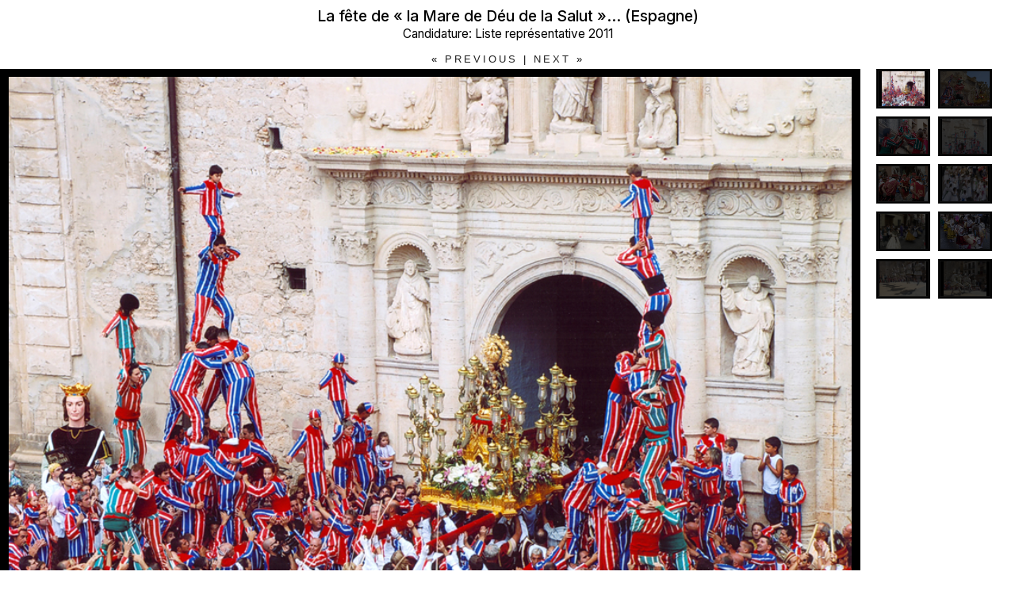

--- FILE ---
content_type: text/html; charset=UTF-8
request_url: https://ich.unesco.org/fr/?include=slideshow_inc.php&id=00576&width=620&call=slideshow&mode=scroll
body_size: 9169
content:
<!doctype html>
<html id="html" lang="fr" dir="LTR" style="overflow: auto !important;" >
<HEAD>
	<title>Photographies: La fête de « la Mare de Déu de la Salut » d’Algemesí - UNESCO Patrimoine culturel immatériel - Secteur de la culture - UNESCO</title>

	<META NAME="DESCRIPTION" CONTENT="Photographies: La fête de « la Mare de Déu de la Salut » d’Algemesí" />

	<META CHARSET="UTF-8">
    <META HTTP-EQUIV="X-UA-Compatible" CONTENT="IE=edge,chrome=1">
		<meta name="viewport" content="width=device-width, initial-scale=1, maximum-scale=1, user-scalable=0"/>

	<script type="text/javascript" src="/js/jquery-3.7.1.min.js?version=20250113"></script>

	<link rel="stylesheet" href="/css/bootstrap.min.css?version=20250437">
	<link rel="stylesheet" href="/css/custom.css?version=20250437" media="all">
	<link rel="stylesheet" href="/css/fancybox.css?version=20250437" type="text/css" media="screen" />
	<link href="/css/select2.css" rel="stylesheet" />
	<link rel="stylesheet" media="all" href="https://fonts.googleapis.com/css2?family=Material+Icons+Sharp" />
	<link href="/css/styles.css?version=20250437" rel="stylesheet">
	<link rel="stylesheet" href="https://fonts.googleapis.com/css2?family=Inter:wght@100;200;300;400;500;600;700;800;900&display=swap" />
	<link rel="apple-touch-icon" sizes="180x180" href="/favicon/apple-touch-icon.png">
	<link rel="icon" type="image/png" sizes="32x32" href="/favicon/favicon-32x32.png">
	<link rel="icon" type="image/png" sizes="16x16" href="/favicon/favicon-16x16.png">
	<link rel="mask-icon" href="/favicon/safari-pinned-tab.svg" color="#5bbad5">
	<meta name="msapplication-TileColor" content="#da532c">
	<meta name="theme-color" content="#ffffff">
	
	
	<link rel="shortcut icon" href="/favicon/favicon.ico" type="image/x-icon">
	<link rel="icon" href="/favicon/favicon.ico" type="image/x-icon">

        
            <link rel="alternate" type="application/rss+xml" href="https://ich.unesco.org/cron_rss.php?flux-rss=news&lang=fr" title="flux rss news">
        

	<noscript>
		<link href="/css/noscript.css?version=20250437" rel="stylesheet">
	</noscript>

	<script type="text/javascript" src="/js/statistics.js?version=20250113"></script>

	<link href="/css/video-js.min.css" rel="stylesheet">
 	<script src="/js/video.min.js"></script>
    <script src="/js/videojs-contrib-quality-levels.min.js"></script>
	

	<!-- configuration -->
	<script type="text/javascript">
		var languageSite = "fr";
		var jsPath = "/js/";
		var ajaxPath = "../ajax.php";
	</script>

</HEAD>
<body id="body" style="background-color: #FFFFFF !important; color : #000000 !important;" role='document'>

<div id="slideshow-container on-modal">
    <h1 id="slideshow-title"> La fête de « la Mare de Déu de la Salut »… (Espagne)<br/><span id="slideshow-subtitle">Candidature: Liste représentative 2011</span></h1>
    <div class="slideshow-flex">
        <ul id="slideshow-items" class="gallery_demo galleria items-to-right row"><li class="active"><img src="https://ich.unesco.org/img/photo/thumb/05108-HUG.jpg" title="&copy; 2010 by Generalitat Valenciana&lt;br/&gt;EN: Entry of the &quot;Mare de D&eacute;u&quot; in the BasilicaEntry of the &quot;Mare de D&eacute;u&quot; in the Basilica" description="&lt;br /&gt; &lt;a class=&#039;download&#039; href=&#039;/var/www/html/data/img/photo/src/05108.jpg&#039; download title=&#039;Download the picture&#039;&gt;Download&lt;/a&gt;&lt;br /&gt;" alt="image05108"><noscript><br/>EN: Entry of the "Mare de Déu" in the BasilicaEntry of the "Mare de Déu" in the Basilica</noscript></li>
<li><img src="https://ich.unesco.org/img/photo/thumb/05109-HUG.jpg" title="&copy; 2010 by Generalitat Valenciana&lt;br/&gt;EN: Muixeranga in the entry of the &quot;Mare de D&eacute;u&quot; in the BasilicaMuixeranga in the entry of the &quot;Mare de D&eacute;u&quot; in the Basilica" description="&lt;br /&gt; &lt;a class=&#039;download&#039; href=&#039;/var/www/html/data/img/photo/src/05109.jpg&#039; download title=&#039;Download the picture&#039;&gt;Download&lt;/a&gt;&lt;br /&gt;" alt="image05109"><noscript><br/>EN: Muixeranga in the entry of the "Mare de Déu" in the BasilicaMuixeranga in the entry of the "Mare de Déu" in the Basilica</noscript></li>
<li><img src="https://ich.unesco.org/img/photo/thumb/05110-HUG.jpg" title="&copy; 2010 by Generalitat Valenciana&lt;br/&gt;EN: Muixeranga: Presentation of the newborn childrenMuixeranga: Presentation of the newborn children" description="&lt;br /&gt; &lt;a class=&#039;download&#039; href=&#039;/var/www/html/data/img/photo/src/05110.jpg&#039; download title=&#039;Download the picture&#039;&gt;Download&lt;/a&gt;&lt;br /&gt;" alt="image05110"><noscript><br/>EN: Muixeranga: Presentation of the newborn childrenMuixeranga: Presentation of the newborn children</noscript></li>
<li><img src="https://ich.unesco.org/img/photo/thumb/05111-HUG.jpg" title="&copy; 2010 by Generalitat Valenciana&lt;br/&gt;EN: Muixeranga: Staging of the WaterwheelMuixeranga: Staging of the Waterwheel" description="&lt;br /&gt; &lt;a class=&#039;download&#039; href=&#039;/var/www/html/data/img/photo/src/05111.jpg&#039; download title=&#039;Download the picture&#039;&gt;Download&lt;/a&gt;&lt;br /&gt;" alt="image05111"><noscript><br/>EN: Muixeranga: Staging of the WaterwheelMuixeranga: Staging of the Waterwheel</noscript></li>
<li><img src="https://ich.unesco.org/img/photo/thumb/05112-HUG.jpg" title="&copy; 2010 by Generalitat Valenciana&lt;br/&gt;EN: Dance of &quot;Els bastonets&quot;Dance of &quot;Els bastonets&quot;" description="&lt;br /&gt; &lt;a class=&#039;download&#039; href=&#039;/var/www/html/data/img/photo/src/05112.jpg&#039; download title=&#039;Download the picture&#039;&gt;Download&lt;/a&gt;&lt;br /&gt;" alt="image05112"><noscript><br/>EN: Dance of "Els bastonets"Dance of "Els bastonets"</noscript></li>
<li><img src="https://ich.unesco.org/img/photo/thumb/05113-HUG.jpg" title="&copy; 2010 by Generalitat Valenciana&lt;br/&gt;EN: Dance of the &quot;Carxofa&quot;Dance of the &quot;Carxofa&quot;" description="&lt;br /&gt; &lt;a class=&#039;download&#039; href=&#039;/var/www/html/data/img/photo/src/05113.jpg&#039; download title=&#039;Download the picture&#039;&gt;Download&lt;/a&gt;&lt;br /&gt;" alt="image05113"><noscript><br/>EN: Dance of the "Carxofa"Dance of the "Carxofa"</noscript></li>
<li><img src="https://ich.unesco.org/img/photo/thumb/05115-HUG.jpg" title="&copy; 2010 by Generalitat Valenciana&lt;br/&gt;EN: Dance of &#039;les Llauradores&quot;Dance of &#039;les Llauradores&quot;" description="&lt;br /&gt; &lt;a class=&#039;download&#039; href=&#039;/var/www/html/data/img/photo/src/05115.jpg&#039; download title=&#039;Download the picture&#039;&gt;Download&lt;/a&gt;&lt;br /&gt;" alt="image05115"><noscript><br/>EN: Dance of 'les Llauradores"Dance of 'les Llauradores"</noscript></li>
<li><img src="https://ich.unesco.org/img/photo/thumb/05114-HUG.jpg" title="&copy; 2010 by Generalitat Valenciana&lt;br/&gt;EN: Dance of &quot;les pastoretes&quot;Dance of &quot;les pastoretes&quot;" description="&lt;br /&gt; &lt;a class=&#039;download&#039; href=&#039;/var/www/html/data/img/photo/src/05114.jpg&#039; download title=&#039;Download the picture&#039;&gt;Download&lt;/a&gt;&lt;br /&gt;" alt="image05114"><noscript><br/>EN: Dance of "les pastoretes"Dance of "les pastoretes"</noscript></li>
<li><img src="https://ich.unesco.org/img/photo/thumb/05116-HUG.jpg" title="&copy; 2010 by Generalitat Valenciana&lt;br/&gt;EN: Dance of &quot;Els Tornejants&quot;Dance of &quot;Els Tornejants&quot;" description="&lt;br /&gt; &lt;a class=&#039;download&#039; href=&#039;/var/www/html/data/img/photo/src/05116.jpg&#039; download title=&#039;Download the picture&#039;&gt;Download&lt;/a&gt;&lt;br /&gt;" alt="image05116"><noscript><br/>EN: Dance of "Els Tornejants"Dance of "Els Tornejants"</noscript></li>
<li><img src="https://ich.unesco.org/img/photo/thumb/05117-HUG.jpg" title="&copy; 2010 by Generalitat Valenciana&lt;br/&gt;EN: Dance of &quot;Els Tornejants&quot;Dance of &quot;Els Tornejants&quot;" description="&lt;br /&gt; &lt;a class=&#039;download&#039; href=&#039;/var/www/html/data/img/photo/src/05117.jpg&#039; download title=&#039;Download the picture&#039;&gt;Download&lt;/a&gt;&lt;br /&gt;" alt="image05117"><noscript><br/>EN: Dance of "Els Tornejants"Dance of "Els Tornejants"</noscript></li>
</ul><br class="clear"/>
    </div>
</div>

<link rel="stylesheet" href="/css/popup.css">
	<script type="text/javascript" src="/js/lang/fr.js"></script>
	<script type="text/javascript" src="/js/lib/modernizr-custom.js"></script>
	<style type="text/css">.fancybox-margin{margin-right:0px;}</style>
	<script type="text/javascript" src="https://code.jquery.com/jquery-3.7.1.min.js?version=20250113"></script>
	<script type="text/javascript" src="/js/plugins/jquery.slideshow.js?version=20250113"></script>
	<script type="text/javascript" src="/js/plugins/jquery.image.js?version=20250113"></script>
	<script type="text/javascript" src="/js/plugins/jquery.galleria.js?version=20250113"></script>
	<script type="text/javascript" src="/js/plugins/jquery.plugins.min.js"></script>
	<script type="text/javascript" src="/js/plugins/jquery.fancybox.js?version=20250113"></script>
	<script type="text/javascript" src="/js/plugins/jquery.image.js?version=20250113"></script>

    <script type="text/javascript" src="/js/plugins/home.js?version=20250113"></script>

    <script type="text/javascript">
        var country_list = [];
		var version = "fr";
		var image_star_url = "https://ich.unesco.org/fr/photo-notation-and-subject-index-system-00959";
		var image_subject_url = "https://ich.unesco.org/fr/photo-notation-and-subject-index-system-00959";
    </script>
</body>
<script type="text/javascript">
(function(){
window["loaderConfig"] = "/TSPD/?type=21";
})();

</script>

<script type="text/javascript" src="/TSPD/?type=18"></script>

</html>


--- FILE ---
content_type: text/css
request_url: https://ich.unesco.org/css/popup.css
body_size: -46
content:

* {margin: 0;padding: 0}

html {
	width:100%;height:100%;
	overflow-y:scroll;
}

body
{
	background:#F0F0F0;
	margin:0 auto;
	color:#000;
	font-family:Arial,Verdana,sans-serif;
	font-size:70%;
	font-size-adjust:none;
	font-stretch:normal;
	font-style:normal;
	font-variant:normal;
	font-weight:normal;
	line-height:normal;
}

img { border:none; }
ol, ul { list-style:none; }
a { text-decoration:none; }
a:hover { text-decoration:underline; }
fieldset { border:0 none; }

.WAI {
	position:absolute;
	top:-9999px;left:-9999px
}

.clear {
	clear:both;
}



	/****************\
	 *  SLIDESHOW	*
	\****************/

#slideshow-title {width:500px;margin:10px auto 0;text-align:center;font-size:1.2em}
#slideshow-subtitle {font-size:.8em;font-weight:normal}

.caption {width:480px;color:#FFFFFF}

#slideshow-items.gallery_demo {width:420px;margin:0 auto;text-align:center;}
#slideshow-items.gallery_demo li {width:68px;height:50px;border:3px double #111;background:#000;}

#slideshow {margin:0 auto 20px auto;width:520px;background:#000;text-align:center;overflow:auto}
#slideshow img {margin-bottom:10px;margin-top:10px;}

#slideshow-nav {margin:15px 0 5px 0;font:.8em 'helvetica neue',sans-serif;letter-spacing:3px;text-transform:uppercase;text-align:center}

.slideshow-flex {
	display: flex;
}

.slideshow-flex #slideshow {
	flex: 1 1 auto;
}

.slideshow-flex #slideshow .galleria_wrapper img {
	width: 98%;
}

.slideshow-flex #slideshow-items.gallery_demo {
	width: 175px !important;
	margin: 0 auto 0 20px !important;
}

    /****************\
    *    GALLERIA    *
    \****************/

.galleria{list-style:none;width:200px}
.galleria li{display:block;width:80px;height:80px;overflow:hidden;float:left;margin:0 10px 10px 0}
.galleria li a{display:none}
.galleria li div{position:absolute;display:none;top:0;left:180px}
.galleria li div img{cursor:pointer}
.galleria li.active div img,.galleria li.active div{display:block}
.galleria li img.thumb{cursor:pointer;top:auto;left:auto;display:block;width:auto;height:auto}
.galleria li .caption{display:block;padding-top:.5em}
* html .galleria li div span{width:400px} /* MSIE bug */


--- FILE ---
content_type: application/javascript
request_url: https://ich.unesco.org/js/plugins/jquery.galleria.js?version=20250113
body_size: 13148
content:
/**
 * Galleria (http://monc.se/kitchen)
 *
 * Galleria is a javascript image gallery written in jQuery.
 * It loads the images one by one from an unordered list and displays thumbnails when each image is loaded.
 * It will create thumbnails for you if you choose so, scaled or unscaled,
 * centered and cropped inside a fixed thumbnail box defined by CSS.
 *
 * The core of Galleria lies in it's smart preloading behaviour, snappiness and the fresh absence
 * of obtrusive design elements. Use it as a foundation for your custom styled image gallery.
 *
 * MAJOR CHANGES v.FROM 0.9
 * Galleria now features a useful history extension, enabling back button and bookmarking for each image.
 * The main image is no longer stored inside each list item, instead it is placed inside a container
 * onImage and onThumb functions lets you customize the behaviours of the images on the site
 *
 * Tested in Safari 3, Firefox 2, MSIE 6, MSIE 7, Opera 9
 *
 * Version 1.0
 * Februari 21, 2008
 *
 * Copyright (c) 2008 David Hellsing (http://monc.se)
 * Licensed under the GPL licenses.
 * http://www.gnu.org/licenses/gpl.txt
 **/

(function($){

var $$;


/**
 *
 * @desc Convert images from a simple html <ul> into a thumbnail gallery
 * @author David Hellsing
 * @version 1.0
 *
 * @name Galleria
 * @type jQuery
 *
 * @cat plugins/Media
 *
 * @example $('ul.gallery').galleria({options});
 * @desc Create a a gallery from an unordered list of images with thumbnails
 * @options
 *   insert:   (selector string) by default, Galleria will create a container div before your ul that holds the image.
 *             You can, however, specify a selector where the image will be placed instead (f.ex '#main_img')
 *   history:  Boolean for setting the history object in action with enabled back button, bookmarking etc.
 *   onImage:  (function) a function that gets fired when the image is displayed and brings the jQuery image object.
 *             You can use it to add click functionality and effects.
 *             f.ex onImage(image) { image.css('display','none').fadeIn(); } will fadeIn each image that is displayed
 *   onThumb:  (function) a function that gets fired when the thumbnail is displayed and brings the jQuery thumb object.
 *             Works the same as onImage except it targets the thumbnail after it's loaded.
 *
**/
$$ = $.fn.galleria = function($options) {
    // check for basic CSS support
    if (!$$.hasCSS()) { return false; }

    // init the modified history object - ensure you have a history plugin
    if ($.history && typeof $.history.init === 'function') {
        $.history.init($$.onPageLoad);
    }

    // set default options
    var $defaults = {
        insert: '.galleria_container',
        history: true,
        clickNext: true,
        onImage: function(image, caption, thumb) {},
        onThumb: function(thumb) {}
    };

    // extend the options
    var $opts = $.extend({}, $defaults, $options);

    // bring the options to the galleria object
    for (var i in $opts) {
        if ($opts.hasOwnProperty(i)) {
            $.galleria[i] = $opts[i];
        }
    }

    // if no insert selector, create a new division and insert it before the ul
    var _insert = $($opts.insert).length ? $($opts.insert) : $('<div>').insertBefore(this);

    // create a wrapping div for the image
    var _div = $('<div>').addClass('galleria_wrapper');

    // create a caption span
    var _span = $('<span>').addClass('caption');

    // inject the wrapper in the insert selector
    _insert.addClass('galleria_container').append(_div).append(_span);

    return this.each(function() {
        // add the Galleria class
        $(this).addClass('galleria');

        // loop through list
        $(this).children('li').each(function(i) {
            var _container = $(this);

            // build element specific options
            var _o = $.meta ? $.extend({}, $opts, _container.data()) : $opts;

            // remove the clickNext if image is only child
            _o.clickNext = $(this).is(':only-child') ? false : _o.clickNext;

            // try to fetch an anchor
            var _a = $(this).find('a').length ? $(this).find('a') : false;

            // reference the original image as a variable and hide it
            var _img = $(this).children('img:not(.img-photo-subject)').css('display', 'none');

            // extract the original source
            var _src = _a ? _a.attr('href') : _img.attr('src');

            // find a title
            var _title = _a ? _a.attr('title') : _img.attr('title');

            // create loader image
            var _loader = new Image();

            // check url and activate container if match
            if (_o.history && (window.location.hash && window.location.hash.replace('#', '') == _src)) {
                _container.siblings('.active').removeClass('active');
                _container.addClass('active');
            }

            // begin loader
            $(_loader).on('load', function() {
                $(this).attr('alt', _img.attr('alt'));

                // the image is loaded, let's create the thumbnail
                var _thumb = _a ?
                    _a.find('img:not(.img-photo-subject)').addClass('thumb noscale').css('display', 'none') :
                    _img.clone(true).addClass('thumb').css('display', 'none');

                if (_a) { _a.replaceWith(_thumb); }

                if (!_thumb.hasClass('noscale')) { // scaled thumbnails!
                    var w = Math.ceil(_img.width() / _img.height() * _container.height());
                    var h = Math.ceil(_img.height() / _img.width() * _container.width());
                    if (w < h) {
                        _thumb.css({ height: 'auto', width: _container.width(), marginTop: -(h - _container.height()) / 2 });
                    } else {
                        _thumb.css({ width: 'auto', height: _container.height(), marginLeft: -(w - _container.width()) / 2 });
                    }
                } else { // Center thumbnails.
                    // a tiny timer fixed the width/height
                    window.setTimeout(function() {
                        _thumb.css({
                            marginLeft: -(_thumb.width() - _container.width()) / 2,
                            marginTop: -(_thumb.height() - _container.height()) / 2
                        });
                    }, 1);
                }

                // add the rel attribute
                _thumb.attr('rel', _src);

                // add the title attribute
                _thumb.attr('title', _title);

                // add the click functionality to the _thumb
                _thumb.on('click', function() {
                    $.galleria.activate(_src);
                });

                // hover classes for IE6
                _thumb.hover(
                    function() { $(this).addClass('hover'); },
                    function() { $(this).removeClass('hover'); }
                );
                _container.hover(
                    function() { _container.addClass('hover'); },
                    function() { _container.removeClass('hover'); }
                );

                // prepend the thumbnail in the container
                _container.prepend(_thumb);

                // show the thumbnail
                _thumb.css('display', 'block');

                // call the onThumb function
                _o.onThumb($(_thumb));

                // check active class and activate image if match
                if (_container.hasClass('active')) {
                    $.galleria.activate(_src);
                }

                // finally delete the original image
                _img.remove();

            }).on('error', function() {
                // Error handling
                _container.html('<span class="error" style="color:red">Error loading image: ' + _src + '</span>');
            }).attr('src', _src);
        });
    });
};

/**
 *
 * @name NextSelector
 *
 * @desc Returns the sibling sibling, or the first one
 *
**/

$$.nextSelector = function(selector) {
    return $(selector).is(':last-child') ?
           $(selector).siblings(':first-child') :
           $(selector).next();
};

/**
 *
 * @name previousSelector
 *
 * @desc Returns the previous sibling, or the last one
 *
**/

$$.previousSelector = function(selector) {
    return $(selector).is(':first-child') ?
           $(selector).siblings(':last-child') :
           $(selector).prev();
};

/**
 *
 * @name hasCSS
 *
 * @desc Checks for CSS support and returns a boolean value
 *
**/

$$.hasCSS = function() {
    $('body').append(
        $(document.createElement('div')).attr('id', 'css_test').css({ width: '1px', height: '1px', display: 'none' })
    );
    var _v = ($('#css_test').width() != 1) ? false : true;
    $('#css_test').remove();
    return _v;
};

/**
 *
 * @name onPageLoad
 *
 * @desc The function that displays the image and alters the active classes
 *
 * Note: This function gets called when:
 * 1. after calling $.historyInit();
 * 2. after calling $.historyLoad();
 * 3. after pushing "Go Back" button of a browser
 *
**/

$$.onPageLoad = function(_src) {
    // get the wrapper
    var _wrapper = $('.galleria_wrapper');
    // get the thumb
    var _thumb = $('.galleria img[rel="' + _src + '"]:not(.img-photo-subject)');
    if (_src) {
        // new hash location
        if ($.galleria.history) {
            window.location = window.location.href.replace(/\#.*/, '') + '#' + _src;
        }

        // alter the active classes
        _thumb.parents('li').siblings('.active').removeClass('active');
        _thumb.parents('li').addClass('active');

        // define a new image
        var _img = $(new Image()).attr('src', _src).addClass('replaced');

        // empty the wrapper and insert the new image
        _wrapper.empty().append(_img);

        // insert the caption
        _wrapper.siblings('.caption').html(_thumb.attr('title') + _thumb.attr('description'));
        update_star();

        // fire the onImage function to customize the loaded image's features
        $.galleria.onImage(_img, _wrapper.siblings('.caption'), _thumb);

        // add clickable image helper
        if ($.galleria.clickNext) {
            _img.css('cursor', 'pointer').click(function() { $.galleria.next(); });
        }

        update_photo_subject();
    } else {
        // clean up the container if none are active
        _wrapper.empty();
        _wrapper.siblings('.caption').empty();

        // remove active classes
        $('.galleria li.active').removeClass('active');
    }

    // place the source in the galleria.current variable
    $.galleria.current = _src;
};


function update_star() {
    $('[href="#star"]').off('click');
    $('[href="#star"]').on('click', function(event) {
        event.preventDefault();
        let scope = $(this);
        let src = $(this).closest('#slideshow').find('.galleria_wrapper img:not(.img-photo-subject)').attr('src');
        let note = $(this).attr('data-note');
        let ref = $(this).attr('data-ref');
        $.ajax({
            url: image_star_url,
            data: { note: note, ref: ref },
            success: function() {
                for (let i = 1; i <= 5; i++) {
                    let color = i <= note ? 'yellow' : 'DimGray';
                    $('[href="#star"][data-ref="' + ref + '"][data-note="' + i + '"]').css('color', color);
                }
                let content = "<br /><div class='rating'>" + scope.closest('.rating').html() +
                    "</div><a class='download' href='https://ich.unesco.org/img/photo/src/10405.jpg' download=' title='Download the picture'>Download</a>";
                $('.thumb[src="' + src + '"]').attr('description', content);
            }
        });
    });
}

function update_photo_subject() {
    $('[href="#photoSubject"]').each(function() {
        let img = $(this).children('img.img-photo-subject').first();
        let imgSrc = img.attr('src').replace('-checked.png', '.png');
        if ($(this).attr('data-checked') == 1) {
            imgSrc = imgSrc.replace('.png', '-checked.png');
        }
        img.attr('src', imgSrc);
    });
    $('.img-photo-subject').off('click');
    $('.img-photo-subject').off('load');
    $('[href="#photoSubject"]').off('click');
    $('[href="#photoSubject"]').on('click', function(e) {
        e.preventDefault();
        let link = $(this);
        let subject = link.attr('data-subject');
        let ref = link.attr('data-ref');
        $.ajax({
            url: image_subject_url,
            data: { subject: subject, ref: ref },
            dataType: 'json',
            success: function(data) {
                if (data.success) {
                    let img = link.children('img.img-photo-subject').first();
                    let imgSrc = img.attr('src');
                    if (imgSrc.indexOf('-checked.png') >= 0) {
                        imgSrc = imgSrc.replace('-checked.png', '.png');
                        $('.subject-link-' + subject + '-' + ref).attr('data-checked', '0');
                    } else {
                        imgSrc = imgSrc.replace('.png', '-checked.png');
                        $('.subject-link-' + subject + '-' + ref).attr('data-checked', '1');
                    }
                    img.attr('src', imgSrc);
                }
            }
        });
    });
}

/**
 *
 * @name jQuery.galleria
 *
 * @desc The global galleria object holds four constant variables and four public methods:
 *       $.galleria.history = a boolean for setting the history object in action with named URLs
 *       $.galleria.current = is the current source that's being viewed.
 *       $.galleria.clickNext = boolean helper for adding a clickable image that leads to the next one in line
 *       $.galleria.next() = displays the next image in line, returns to first image after the last.
 *       $.galleria.prev() = displays the previous image in line, returns to last image after the first.
 *       $.galleria.activate(_src) = displays an image from _src in the galleria container.
 *       $.galleria.onImage(image,caption) = gets fired when the image is displayed.
 *
**/

$.extend({ galleria: {
    current: '',
    onImage: function() {},
    activate: function(_src) {
        
            $$.onPageLoad(_src);
        
        if ($('.download')) {
            _src = _src
                .replace('-LRG', '')
                .replace('-BIG', '')
                .replace('-HUG', '')
                .replace('thumb', 'src');
            $('.download').attr('href', _src);
        }
    },
    next: function() {
        let _next = $($$.nextSelector($('.galleria img[rel="' + $.galleria.current + '"]:not(.img-photo-subject)').parents('li'))).find('img:not(.img-photo-subject)').attr('rel');
        $.galleria.activate(_next);
    },
    prev: function() {
        let _prev = $($$.previousSelector($('.galleria img[rel="' + $.galleria.current + '"]:not(.img-photo-subject)').parents('li'))).find('img:not(.img-photo-subject)').attr('rel');
        $.galleria.activate(_prev);
    }
}
});

})(jQuery);

